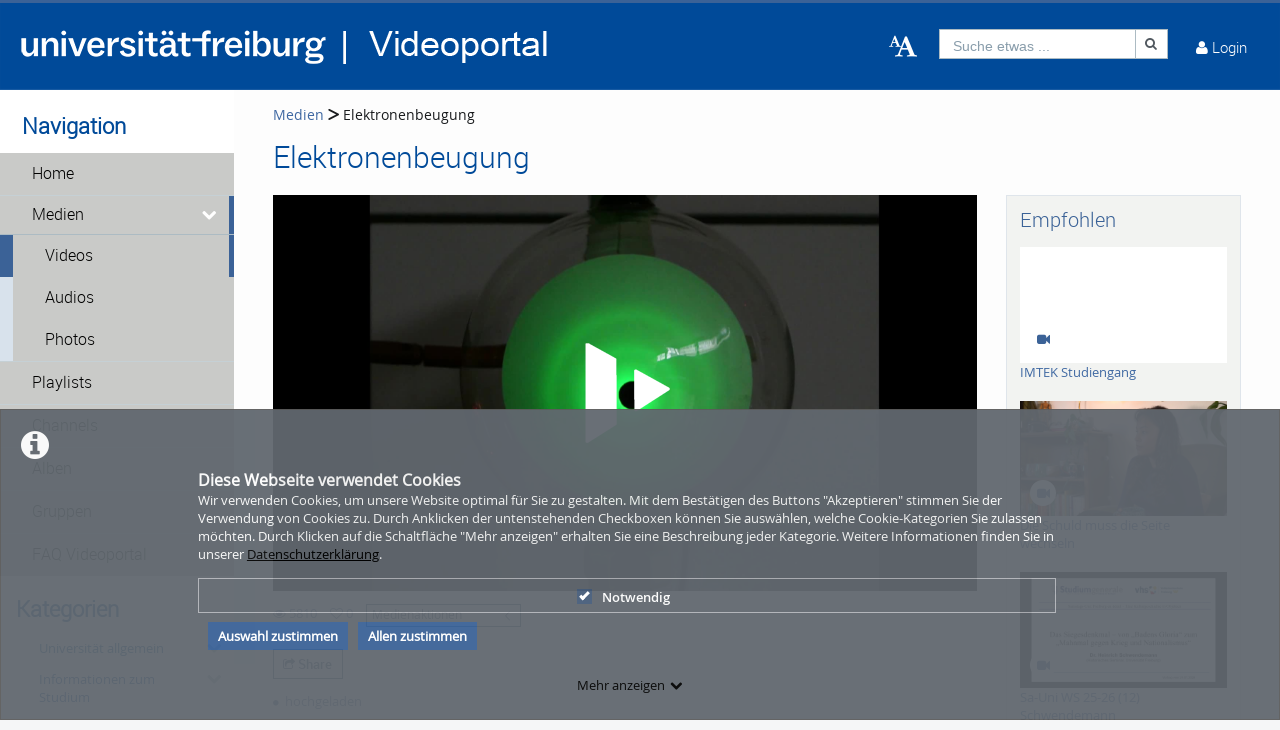

--- FILE ---
content_type: text/javascript
request_url: https://video.uni-freiburg.de/js/bootstrap-tab-history.js?app=frontend&env=prod&debug=false&version=6.0.3
body_size: 184
content:
$(function(){
  var prefix = '!';

  function showTab(tabName) {
    var hash = tabName || window.location.hash;
    hash = (hash.indexOf('#') == -1 ? '#' + hash : hash).replace('#' + prefix, '#');
    hash && $('.nav-tabs-history a[href$="' + hash + '"]').tab('show');
    parentTab = $('.nav-tabs-history a[href$="' + hash + '"]').closest('.tab-pane');
    if(parentTab.length) {
      showTab(parentTab.attr('id'));
    }
  }

  $(document).ready(function(event) {
    showTab();
  });

  $('.nav-tabs-history a').click(function (event) {
    var baseUrl = event.target.href.replace(event.target.hash, '');
    if(baseUrl == window.location.href.replace(window.location.hash, ''))
    {
      var hash = event.target.hash.indexOf('#' + prefix) == -1 ? event.target.hash.replace('#', '#' + prefix) : event.target.hash;
      showTab(hash);
      if(history.pushState) {
          history.pushState(null, null, hash);
      } else { // Polyfill for old browsers
          var scrollmem = $('body').scrollTop();
          window.location.hash = hash;
          $('html,body').scrollTop(scrollmem);
      }
    }
    else
    {
      window.location.href = event.target.href;
    }
  });

  $(window).bind("hashchange", function(event) {
    var hash = event.target.location.hash.indexOf('#' + prefix) == -1 ? event.target.location.hash.replace('#', '#' + prefix) : event.target.location.hash;
    showTab(hash);
  });
});
